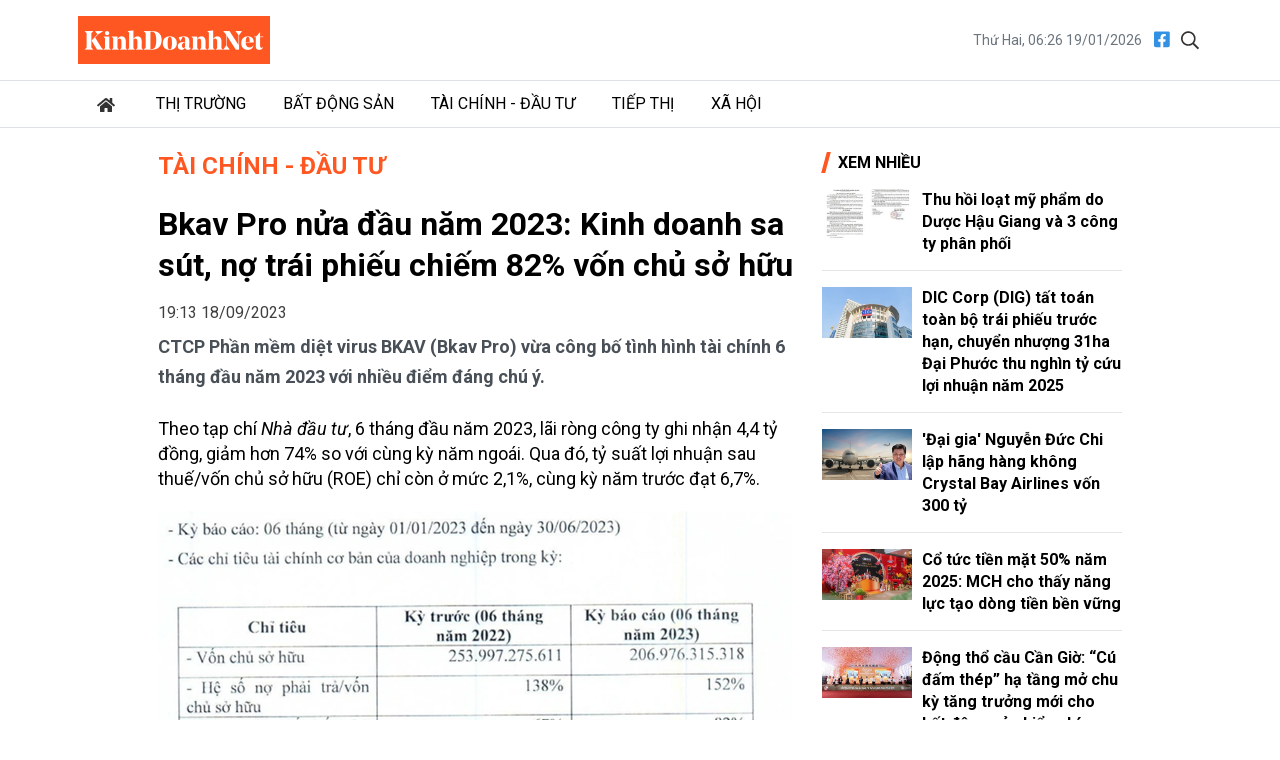

--- FILE ---
content_type: text/html; charset=utf-8
request_url: https://kinhdoanhnet.vn/bkav-pro-nua-dau-nam-2023-kinh-doanh-sa-sut-no-trai-phieu-chiem-82-von-chu-so-huu-60034.html
body_size: 11361
content:


<!DOCTYPE html>

<html lang="vi" prefix="og:http://ogp.me/ns#1">
<head><title>
	Bkav Pro nửa đầu năm 2023: Kinh doanh sa sút, nợ trái phiếu chiếm 82% vốn chủ sở hữu
</title><meta charset="utf-8" /><meta http-equiv="Content-Type" content="text/html; charset=UTF-8" /><meta id="description" name="description" content="CTCP Phần mềm diệt virus BKAV (Bkav Pro) vừa công bố tình hình tài chính 6 tháng đầu năm 2023 với nhiều điểm đáng chú ý." /><meta id="MetaKeywords" name="keywords" content="bkav nợ trái phiếu, trái phiếu doanh nghiệp, trái phiếu bkav" /><meta id="News_Keywords" name="news_keywords" content="bkav nợ trái phiếu, trái phiếu doanh nghiệp, trái phiếu bkav" /><meta http-equiv="X-UA-Compatible" content="IE=edge" /><meta name="viewport" content="width=device-width, initial-scale=1, shrink-to-fit=no" /><meta name="robots" content="index,follow" /><meta name="format-detection" content="telephone=no" /><meta name="google-site-verification" content="5zfyIziCb280Cfzop3s8K9-RsAC6uW9TE9k8g6aIBbQ" /><link rel="canonical" href="https://kinhdoanhnet.vn/bkav-pro-nua-dau-nam-2023-kinh-doanh-sa-sut-no-trai-phieu-chiem-82-von-chu-so-huu-60034.html" /><meta property="article:tag" content="bkav nợ trái phiếu" /><meta property="article:tag" content="trái phiếu doanh nghiệp" /><meta property="article:tag" content="trái phiếu bkav" /><meta itemprop="datePublished" content="2023-09-18T19:13:00" /><meta itemprop="dateModified" content="2023-09-18T17:20:15" /><meta property="fb:app_id" content="388495302198125"/><meta property="og:title" content="Bkav Pro nửa đầu năm 2023: Kinh doanh sa s&#250;t, nợ tr&#225;i phiếu chiếm 82% vốn chủ sở hữu"/><meta property="og:type" content="article"/><meta property="og:locale" content="vi_vn"/><meta property="og:site_name" content="Kinh Doanh Net"/><meta property="og:url" content="https://kinhdoanhnet.vn/bkav-pro-nua-dau-nam-2023-kinh-doanh-sa-sut-no-trai-phieu-chiem-82-von-chu-so-huu-60034.html"/><meta property="og:image" content="https://static.kinhdoanhnet.vn/640x360/images/upload/phuongthuan/09182023/bkav-pro-nua-dau-nam-2023-kinh-doanh-sa-sut-no-trai-phieu-chiem-82-von-chu-so-huu.jpg"/><meta property="og:description" content="CTCP Phần mềm diệt virus BKAV (Bkav Pro) vừa công bố tình hình tài chính 6 tháng đầu năm 2023 với nhiều điểm đáng chú ý."/><meta property="og:image:width" content="640"/><meta property="og:image:height" content="360"/>
    <link rel="stylesheet" href="https://static.kinhdoanhnet.vn/App_themes/bootstrap-4.3.1-dist/css/bootstrap.css?v=0.0.8">
    <link href="https://fonts.googleapis.com/css2?family=Roboto:ital,wght@0,400;0,700;1,400;1,700&amp;display=swap" rel="stylesheet" />
    <!-- Customise css -->
    <link rel="stylesheet" href="https://static.kinhdoanhnet.vn/App_themes/css/main.css?v=0.1.0">
    <!-- Global site tag (gtag.js) - Google Analytics -->
<script async src="https://www.googletagmanager.com/gtag/js?id=G-6ZV295N8FT"></script>
<script>
    window.dataLayer = window.dataLayer || [];
    function gtag() { dataLayer.push(arguments); }
    gtag('js', new Date());
    gtag('config', 'G-6ZV295N8FT');
</script>
    
    <link type="text/css" rel="stylesheet" href="https://static.kinhdoanhnet.vn/App_themes/js/vendor/lightGallery-master/dist/css/lightGallery.min.css" />
    <script type="application/ld+json">{"@context":"http://schema.org","@type":"NewsArticle","mainEntityOfPage":{"@type":"WebPage","@id":"https://kinhdoanhnet.vn/bkav-pro-nua-dau-nam-2023-kinh-doanh-sa-sut-no-trai-phieu-chiem-82-von-chu-so-huu-60034.html"},"headline":"Bkav Pro nửa đầu năm 2023: Kinh doanh sa s\u0026#250;t, nợ tr\u0026#225;i phiếu chiếm 82% vốn chủ sở hữu","image":["https://static.kinhdoanhnet.vn/images/upload/phuongthuan/09182023/bkav-pro-nua-dau-nam-2023-kinh-doanh-sa-sut-no-trai-phieu-chiem-82-von-chu-so-huu.jpg"],"datePublished":"9/18/2023 7:13:00 PM","dateModified":"9/18/2023 7:13:00 PM","author":{"@type":"Person","Name":"Vân Anh (T/h)"},"publisher":{"@type":"Organization","Name":"Kinh Doanh Net","logo":{"@type":"ImageObject","Url":"https://static.kinhdoanhnet.vn/images/common/logo.png"}},"description":"CTCP Phần mềm diệt virus BKAV (Bkav Pro) vừa công bố tình hình tài chính 6 tháng đầu năm 2023 với nhiều điểm đáng chú ý."}</script>
    <script type="application/ld+json">{"@context":"https://schema.org","@type":"BreadcrumbList","itemListElement":[{"@type":"ListItem","position":1,"name":"Trang chủ","item":"https://kinhdoanhnet.vn"},{"@type":"ListItem","position":2,"name":"Tài chính - Đầu tư","item":"https://kinhdoanhnet.vn/tai-chinh-dau-tu/"}]}</script>
    <style>
        .detail__meta {
            opacity: 1 !important;
        }

            .detail__meta time {
                opacity: 0.75;
            }
    </style>
</head>
<body class="page-detail">
    <form method="post" action="/" id="form1">
<div class="aspNetHidden">
<input type="hidden" name="__VIEWSTATE" id="__VIEWSTATE" value="i9zApynpu6v+Riyqfc4PNSHgOeljhumJlTnhgksgKtWeShE7O/guepq8R8HzmtP4T4kkpl6bdRh3rA0UCck+gqKkFSmZDzCLLQzcp9ONETE=" />
</div>

<div class="aspNetHidden">

	<input type="hidden" name="__VIEWSTATEGENERATOR" id="__VIEWSTATEGENERATOR" value="CA8C29DA" />
</div>
        

<header id="site-header" class="site-header">
    <div class="container">
        <div class="site-header__content">
            <h1 class="logo"><a href="/">
                <img class="img-fluid" src="https://static.kinhdoanhnet.vn/App_themes/images/logo.jpg?v=2" alt="Kinh doanh net" title="Kinh doanh net"></a></h1>
            <div class="tool">
                <time>Thứ Hai, 06:26 19/01/2026</time>
                <div class="social">
                    <a href="https://www.facebook.com/kinhdoanhnet.tv" title="Theo dõi chúng tôi trên Facebook" target="_blank"><i class="fal fa-facebook"></i></a>
                    <a href="#" class="btn-search-desktop"><i class="fal fa-search"></i></a>
                </div>
                <div class="input-wrap">
                    <input type="text" class="form-control input-search-one" placeholder="Từ khóa">
                    <a href="javascript:void(0)" class="fal fa-search"></a>
                </div>
            </div>
            <div class="m-btn ml-auto">
                <span class="btn btn-search">
                    <i class="fal fa-m-search"></i>
                </span>
                <span class="btn btn-expand">
                    <i class="fal fa-bars"></i>
                    <i class="fal fa-times"></i>
                </span>
            </div>
        </div>
    </div>
    <div class="nav-wrap">
        <div class="container">
            <ul class="nav">
                <li class="nav-item nav-search">
                    <div class="input-wrap">
                        <input type="text" class="form-control input-search-two" placeholder="Từ khóa">
                        <a href="javascript:void(0)" class="fal fa-search"></a>
                    </div>
                </li>
                
                        <li class="nav-item">
                            <a class="nav-link" href="/" title="Trang chủ"><i class="fas fa-home mr-1"></i></a>
                        </li>
                    
                        <li class="nav-item">
                            <a class="nav-link" href="/thi-truong/" title="Thị trường">Thị trường</a>
                            
                            
                                    <ul class="nav-sub">
                                
                                    </ul>
                                
                        </li>
                    
                        <li class="nav-item">
                            <a class="nav-link" href="/bat-dong-san/" title="Bất động sản">Bất động sản</a>
                            
                            
                                    <ul class="nav-sub">
                                
                                    </ul>
                                
                        </li>
                    
                        <li class="nav-item">
                            <a class="nav-link" href="/tai-chinh-dau-tu/" title="Tài chính - Đầu tư">Tài chính - Đầu tư</a>
                            
                            
                                    <ul class="nav-sub">
                                
                                    </ul>
                                
                        </li>
                    
                        <li class="nav-item">
                            <a class="nav-link" href="/tiep-thi/" title="Tiếp thị">Tiếp thị</a>
                            
                            
                                    <ul class="nav-sub">
                                
                                    </ul>
                                
                        </li>
                    
                        <li class="nav-item">
                            <a class="nav-link" href="/xa-hoi/" title="Xã hội">Xã hội</a>
                            
                            
                                    <ul class="nav-sub">
                                
                                    </ul>
                                
                        </li>
                    

            </ul>
        </div>
    </div>
</header>

        <main class="site-content">        
                
    <div class="container">
        <div class="qc hidden" id="bannerTop"></div>
        <div class="column-wrap">
            <div class="column-main" id="contentbox1">
                <div class="breadcrumbs">
                    <h3 class="category-main"><a class="is-active" href="/tai-chinh-dau-tu/" title="Tài chính - Đầu tư">Tài chính - Đầu tư</a></h3>
                    
                </div>

                

<article class="detail-wrap">
    <header class="detail__header">
        <h1 class="detail__title">Bkav Pro nửa đầu năm 2023: Kinh doanh sa s&#250;t, nợ tr&#225;i phiếu chiếm 82% vốn chủ sở hữu</h1>
        <div class="detail__meta">
            <time>19:13 18/09/2023</time>
            <div class="float-right">
                <iframe title="Like share" src="https://www.facebook.com/plugins/like.php?href=https://kinhdoanhnet.vn/bkav-pro-nua-dau-nam-2023-kinh-doanh-sa-sut-no-trai-phieu-chiem-82-von-chu-so-huu-60034.html&width=450&layout=button_count&action=like&size=small&share=true&height=35&appId=388495302198125" width="172" height="20" style="border: none; overflow: hidden" scrolling="no" frameborder="0" allowtransparency="true" allow="encrypted-media"></iframe>
            </div>
        </div>

        <h2 class="detail__summary font-weight-bold">CTCP Phần mềm diệt virus BKAV (Bkav Pro) vừa công bố tình hình tài chính 6 tháng đầu năm 2023 với nhiều điểm đáng chú ý.</h2>
        
    </header>

    <div class="detail__content">
        <section><nav></nav>
<section>
<section>
<section>
<p>Theo tạp ch&iacute; <em>Nh&agrave; đầu tư</em>, 6 th&aacute;ng đầu năm 2023, l&atilde;i r&ograve;ng c&ocirc;ng ty ghi nhận 4,4 tỷ đồng, giảm hơn 74% so với c&ugrave;ng kỳ năm ngo&aacute;i. Qua đ&oacute;, tỷ suất lợi nhuận sau thuế/vốn chủ sở hữu (ROE) chỉ c&ograve;n ở mức 2,1%, c&ugrave;ng kỳ năm trước đạt 6,7%.</p>
<figure class="align-center-image image-wrap"><img src="https://static.kinhdoanhnet.vn/w640/images/upload/09182023/bkav-pro-nua-dau-nam-2023-kinh-doanh-sa-sut-no-trai-phieu-chiem-82-von-chu-so-huu-1_d32e9cfa.png" data-original="https://static.kinhdoanhnet.vn/images/upload/09182023/bkav-pro-nua-dau-nam-2023-kinh-doanh-sa-sut-no-trai-phieu-chiem-82-von-chu-so-huu-1_d32e9cfa.png" data-src="https://static.kinhdoanhnet.vn/images/upload/09182023/bkav-pro-nua-dau-nam-2023-kinh-doanh-sa-sut-no-trai-phieu-chiem-82-von-chu-so-huu-1_d32e9cfa.png" alt="Số liệu t&amp;agrave;i ch&amp;iacute;nh của Bkav Pro (Ảnh chụp m&amp;agrave;n h&amp;igrave;nh). Ảnh: B&amp;aacute;o D&amp;acirc;n tr&amp;iacute;" title="Số liệu t&agrave;i ch&iacute;nh của Bkav Pro (Ảnh chụp m&agrave;n h&igrave;nh). Ảnh: B&aacute;o D&acirc;n tr&iacute;">
<figcaption><em>Số liệu t&agrave;i ch&iacute;nh của Bkav Pro (Ảnh chụp m&agrave;n h&igrave;nh). Ảnh: B&aacute;o D&acirc;n tr&iacute;</em></figcaption>
</figure>
<p>Bảng c&acirc;n đối kế to&aacute;n thể hiện tổng t&agrave;i sản c&ocirc;ng ty tới cuối kỳ đạt 522 tỷ đồng. Về cơ cấu nguồn vốn, vốn chủ sở hữu c&ocirc;ng ty l&agrave; 207 tỷ đồng, nợ phải trả 315 tỷ đồng, trong đ&oacute; dư nợ tr&aacute;i phiếu 170 tỷ đồng.</p>
<p>Đ&acirc;y l&agrave; l&ocirc; tr&aacute;i phiếu m&atilde; BKPCB2124001 ph&aacute;t h&agrave;nh ng&agrave;y 26/5/2021, tổng gi&aacute; trị 170 tỷ đồng. Kỳ hạn 36 th&aacute;ng. L&atilde;i suất coupon với năm đầu cố định 10,5%/năm, c&aacute;c năm sau t&iacute;nh bằng l&atilde;i suất tham chiếu cộng với bi&ecirc;n độ 4,5% v&agrave; kh&ocirc;ng thấp hơn 10,5%/năm, trả l&atilde;i 6 th&aacute;ng một lần.</p>
<p>T&agrave;i sản bảo đảm của tr&aacute;i phiếu doanh nghiệp l&agrave; hơn 5,44 triệu cổ phiếu CTCP Phần mềm diệt Virus Bkav do CTCP Bkav sở hữu (gi&aacute; trị định gi&aacute; l&agrave; 178.125 đồng/cổ phiếu, tương đương 970 tỷ đồng) v&agrave; 4,99 triệu cổ phiếu c&ocirc;ng ty mẹ - CTCP Bkav thuộc sở hữu của &ocirc;ng Nguyễn Tử Quảng. Nếu t&iacute;nh theo mức&nbsp; n&agrave;y, định gi&aacute; BKAV Pro đạt khoảng 2.137 tỷ đồng.&nbsp;</p>
<figure class="align-center-image image-wrap"><img src="https://static.kinhdoanhnet.vn/w640/images/upload/09182023/bkav-pro-nua-dau-nam-2023-kinh-doanh-sa-sut-no-trai-phieu-chiem-82-von-chu-so-huu-2_b3c18438.png" data-original="https://static.kinhdoanhnet.vn/images/upload/09182023/bkav-pro-nua-dau-nam-2023-kinh-doanh-sa-sut-no-trai-phieu-chiem-82-von-chu-so-huu-2_b3c18438.png" data-src="https://static.kinhdoanhnet.vn/images/upload/09182023/bkav-pro-nua-dau-nam-2023-kinh-doanh-sa-sut-no-trai-phieu-chiem-82-von-chu-so-huu-2_b3c18438.png" alt="&amp;Ocirc;ng Nguyễn Tử Quảng.&amp;nbsp;" title="&Ocirc;ng Nguyễn Tử Quảng.&nbsp;">
<figcaption><em>&Ocirc;ng Nguyễn Tử Quảng.&nbsp;</em></figcaption>
</figure>
<p>B&aacute;o <em>D&acirc;n tr&iacute;</em> dẫn th&ocirc;ng tin từ Cổng th&ocirc;ng tin quốc gia về đăng k&yacute; doanh nghiệp cho biết, C&ocirc;ng ty cổ phần Phần mềm diệt virus BKAV được th&agrave;nh lập ng&agrave;y 12/3/2019 với vốn điều lệ 120 tỷ đồng. Người đại diện ph&aacute;p luật ki&ecirc;m Tổng gi&aacute;m đốc l&agrave; &ocirc;ng Nguyễn Tử Quảng.</p>
<p>Bkav Pro l&agrave; c&ocirc;ng ty phụ tr&aacute;ch mảng xuất bản phần mềm của Tập đo&agrave;n Bkav. Tập đo&agrave;n n&agrave;y được th&agrave;nh lập năm 2003, hoạt động trong c&aacute;c lĩnh vực an ninh mạng, phần mềm, ch&iacute;nh phủ điện tử, nh&agrave; sản xuất smartphone, thiết bị điện tử th&ocirc;ng minh, smart city v&agrave; AI camera.</p>
<p>Doanh nghiệp n&agrave;y cũng l&agrave; c&ocirc;ng ty Việt Nam hiếm hoi c&ograve;n theo đuổi giấc mơ sản xuất điện thoại th&ocirc;ng minh Made in Vietnam với sản phẩm Bphone.</p>
<p>Người s&aacute;ng lập Bkav, &ocirc;ng Nguyễn Tử Quảng, hiện l&agrave; Chủ tịch Hội đồng quản trị ki&ecirc;m Tổng gi&aacute;m đốc.</p>
<p>Theo tạp ch&iacute; <em>Nhịp sống thị trường</em>, thống k&ecirc; cho thấy bức tranh kinh doanh của Bkav Pro li&ecirc;n tục giảm s&uacute;t. Trong một bản c&ocirc;ng bố th&ocirc;ng tin giới thiệu về tr&aacute;i phiếu Bkav Pro của VNDirect cho biết, v&agrave;o năm 2018 d&ugrave; mới th&agrave;nh lập nhưng C&ocirc;ng ty đ&atilde; c&oacute; doanh thu tr&ecirc;n trăm tỷ v&agrave; tạo ra được lợi nhuận h&agrave;ng chục tỷ đồng, tỷ suất lợi nhuận cũng từng ở mức 60%.</p>
<p>Song, từ năm 2019, lợi nhuận Bkav Pro giảm mạnh với tỷ lệ giảm b&igrave;nh qu&acirc;n 12%/năm. T&iacute;nh đến nửa đầu năm nay, tỷ suất lợi nhuận tr&ecirc;n vốn chủ sở hữu (ROE) của Bkav Pro chỉ c&ograve;n 2,1%.</p>
<p>Mới đ&acirc;y, tr&ecirc;n trang c&aacute; nh&acirc;n của m&igrave;nh, CEO Nguyễn Tử Quảng cho biết, c&aacute;c kỹ sư an ninh mạng Bkav đ&atilde; thử nghiệm th&agrave;nh c&ocirc;ng chặn spam tin nhắn, email bằng m&ocirc; h&igrave;nh AI xử l&yacute; ng&ocirc;n ngữ tự nhi&ecirc;n. Cụ thể, C&ocirc;ng ty sử dụng c&ocirc;ng nghệ GPT (AI Model), cũng l&agrave; c&ocirc;ng nghệ được ChatGPT sử dụng, v&agrave; ứng dụng trong c&aacute;c phi&ecirc;n bản của phần mềm diệt virus Bkav Pro cho PC v&agrave; Mobile.</p>
</section>
</section>
</section>
</section>
        <div class="detail__credit">
            <p class="author"><b>Vân Anh (T/h)</b></p>
        </div>
        <div class="text-right">
            
            <div class="detail__source dropup dropleft">
                <span class="mr-2">Đời sống & Pháp luật </span>
                <a href="#" class="copy-wrap" role="button" id="dropdownMenuLink" data-toggle="dropdown" aria-haspopup="true" aria-expanded="false"><i class="fal fa-copy mr-1"></i>Copy</a>
                <div class="dropdown-menu" aria-labelledby="dropdownMenuLink">
                    <span id="link" class="link text-dark">https://doisongphapluat.nguoiduatin.vn/dspl/bkav-pro-nua-dau-nam-2023-kinh-doanh-sa-sut-no-trai-phieu-chiem-82-von-chu-so-huu-a591564.html</span>
                    <a href="#" class="btn btn-sm btn-link" onclick="copyToClipboard('#link')">Copy link</a>
                </div>
            </div>
            
            <a href="javascript:void(0)" title="In bài viết" class="print" style="padding: 0.25rem 0.75rem; border-radius: 2rem; background-color: #e9ecef; font-size: 0.75rem !important; display: inline-block;">In bài viết</a>
        </div>
    </div>

    <div class="mt-2 mb-2 text-right" style="height: 24px;">
        <div style="float: right; margin-left: 8px;">
            <iframe src="https://www.facebook.com/plugins/like.php?href=https://www.facebook.com/kinhdoanhnet.tv&amp;width=112&amp;layout=button_count&amp;action=like&amp;size=small&amp;share=false&amp;height=21&amp;appId=388495302198125" width="112" height="21" style="border: none; overflow: hidden" scrolling="no" frameborder="0" allowfullscreen="true" allow="autoplay; clipboard-write; encrypted-media; picture-in-picture; web-share"></iframe>
        </div>
        <div style="float: right; margin-top: -3px;">
            <label>Theo dõi</label><span style="background-color: #FF5722; color: #fff; padding: 2px 8px; margin-left: 5px; display: inline-block; font-size: 90%;">KinhDoanhNet</span>
        </div>
    </div>

    <footer class="detail__footer">
        
        <div class="text-right">
        </div>
        
        
                <div class="detail__tag">
                    <b class="tag-label"><i class="fal fa-tags s mr-2"></i>Chủ đề:</b>
            
                <a class="tag-item" href="/tag/trai-phieu-doanh-nghiep" title="trái phiếu doanh nghiệp">#trái phiếu doanh nghiệp</a>
            
                <a class="tag-item" href="/tag/bkav-no-trai-phieu" title="bkav nợ trái phiếu">#bkav nợ trái phiếu</a>
            
                <a class="tag-item" href="/tag/trai-phieu-bkav" title="trái phiếu bkav">#trái phiếu bkav</a>
            
                </div>
            

    </footer>
</article>



                <section id="ContentPlaceHolder1_zoneCate" class="zone">
                    <header class="zone__header">
                        <h3 class="zone__title"><span>Cùng Chuyên Mục</span></h3>
                    </header>
                    <div class="zone__content">
                        
                                <article class="story story--border story--timeline">
                                    <div class="story__info">
                                        <figure class="story__thumb">
                                            <a href="/vps--cong-ty-chung-khoan-thi-phan-lon-nhat-viet-nam-bao-loi-he-thong-78002.html" title="VPS - C&#244;ng ty chứng kho&#225;n thị phần lớn nhất Việt Nam b&#225;o lỗi hệ thống">
                                                <img src="https://static.kinhdoanhnet.vn/482x271/images/upload/phuongthuan/01162026/095239anh-chup-man-hinh-2026-01-16-luc-095215-0952.jpg" alt="VPS - C&#244;ng ty chứng kho&#225;n thị phần lớn nhất Việt Nam b&#225;o lỗi hệ thống" title="VPS - C&#244;ng ty chứng kho&#225;n thị phần lớn nhất Việt Nam b&#225;o lỗi hệ thống" class="img-fluid" />
                                            </a>
                                        </figure>
                                        <header class="story__header">
                                            <h3 class="story__title"><a href="/vps--cong-ty-chung-khoan-thi-phan-lon-nhat-viet-nam-bao-loi-he-thong-78002.html" title="VPS - C&#244;ng ty chứng kho&#225;n thị phần lớn nhất Việt Nam b&#225;o lỗi hệ thống">VPS - C&#244;ng ty chứng kho&#225;n thị phần lớn nhất Việt Nam b&#225;o lỗi hệ thống</a></h3>
                                            <div class="story__cate">
                                                <a href="/tai-chinh-dau-tu/">Tài chính - Đầu tư</a>
                                            </div>
                                            <div class="story__summary"></div>
                                        </header>
                                    </div>
                                    <div class="story__meta">
                                        <time>16/01/2026</time>
                                    </div>
                                </article>
                            
                                <article class="story story--border story--timeline">
                                    <div class="story__info">
                                        <figure class="story__thumb">
                                            <a href="/thuong-hieu-hat-dieu-ha-my-dung-sau-lotha-airlines-78000.html" title="Thương hiệu hạt điều H&#224; Mỵ đứng sau LOTHA Airlines?">
                                                <img src="https://static.kinhdoanhnet.vn/482x271/images/upload/phuongthuan/01162026/thuong-hieu-hat-dieu-ha-my-dung-sau-lotha-airlines-020437.jpg" alt="Thương hiệu hạt điều H&#224; Mỵ đứng sau LOTHA Airlines?" title="Thương hiệu hạt điều H&#224; Mỵ đứng sau LOTHA Airlines?" class="img-fluid" />
                                            </a>
                                        </figure>
                                        <header class="story__header">
                                            <h3 class="story__title"><a href="/thuong-hieu-hat-dieu-ha-my-dung-sau-lotha-airlines-78000.html" title="Thương hiệu hạt điều H&#224; Mỵ đứng sau LOTHA Airlines?">Thương hiệu hạt điều H&#224; Mỵ đứng sau LOTHA Airlines?</a></h3>
                                            <div class="story__cate">
                                                <a href="/tai-chinh-dau-tu/">Tài chính - Đầu tư</a>
                                            </div>
                                            <div class="story__summary"></div>
                                        </header>
                                    </div>
                                    <div class="story__meta">
                                        <time>16/01/2026</time>
                                    </div>
                                </article>
                            
                                <article class="story story--border story--timeline">
                                    <div class="story__info">
                                        <figure class="story__thumb">
                                            <a href="/ma-co-phieu-klb-chinh-thuc-niem-yet-tren-hose-77999.html" title="M&#227; cổ phiếu KLB ch&#237;nh thức ni&#234;m yết tr&#234;n HOSE">
                                                <img src="https://static.kinhdoanhnet.vn/482x271/images/upload/phuongthuan/01162026/screen-shot-2026-01-15-at-172741-1728.jpg" alt="M&#227; cổ phiếu KLB ch&#237;nh thức ni&#234;m yết tr&#234;n HOSE" title="M&#227; cổ phiếu KLB ch&#237;nh thức ni&#234;m yết tr&#234;n HOSE" class="img-fluid" />
                                            </a>
                                        </figure>
                                        <header class="story__header">
                                            <h3 class="story__title"><a href="/ma-co-phieu-klb-chinh-thuc-niem-yet-tren-hose-77999.html" title="M&#227; cổ phiếu KLB ch&#237;nh thức ni&#234;m yết tr&#234;n HOSE">M&#227; cổ phiếu KLB ch&#237;nh thức ni&#234;m yết tr&#234;n HOSE</a></h3>
                                            <div class="story__cate">
                                                <a href="/tai-chinh-dau-tu/">Tài chính - Đầu tư</a>
                                            </div>
                                            <div class="story__summary"></div>
                                        </header>
                                    </div>
                                    <div class="story__meta">
                                        <time>16/01/2026</time>
                                    </div>
                                </article>
                            
                                <article class="story story--border story--timeline">
                                    <div class="story__info">
                                        <figure class="story__thumb">
                                            <a href="/nhieu-nam-khong-dat-ke-hoach-loi-nhuan-cao-su-sao-vang-src-van-khoi-dong-du-an-bat-dong-san-18580-ty-tren-dat-vang-231-nguyen-trai-77997.html" title="Nhiều năm kh&#244;ng đạt kế hoạch lợi nhuận, Cao su Sao V&#224;ng (SRC) vẫn khởi động dự &#225;n bất động sản 18.580 tỷ tr&#234;n đất v&#224;ng 231 Nguyễn Tr&#227;i">
                                                <img src="https://static.kinhdoanhnet.vn/482x271/images/upload/phuongthuan/01162026/image.jpg" alt="Nhiều năm kh&#244;ng đạt kế hoạch lợi nhuận, Cao su Sao V&#224;ng (SRC) vẫn khởi động dự &#225;n bất động sản 18.580 tỷ tr&#234;n đất v&#224;ng 231 Nguyễn Tr&#227;i" title="Nhiều năm kh&#244;ng đạt kế hoạch lợi nhuận, Cao su Sao V&#224;ng (SRC) vẫn khởi động dự &#225;n bất động sản 18.580 tỷ tr&#234;n đất v&#224;ng 231 Nguyễn Tr&#227;i" class="img-fluid" />
                                            </a>
                                        </figure>
                                        <header class="story__header">
                                            <h3 class="story__title"><a href="/nhieu-nam-khong-dat-ke-hoach-loi-nhuan-cao-su-sao-vang-src-van-khoi-dong-du-an-bat-dong-san-18580-ty-tren-dat-vang-231-nguyen-trai-77997.html" title="Nhiều năm kh&#244;ng đạt kế hoạch lợi nhuận, Cao su Sao V&#224;ng (SRC) vẫn khởi động dự &#225;n bất động sản 18.580 tỷ tr&#234;n đất v&#224;ng 231 Nguyễn Tr&#227;i">Nhiều năm kh&#244;ng đạt kế hoạch lợi nhuận, Cao su Sao V&#224;ng (SRC) vẫn khởi động dự &#225;n bất động sản 18.580 tỷ tr&#234;n đất v&#224;ng 231 Nguyễn Tr&#227;i</a></h3>
                                            <div class="story__cate">
                                                <a href="/tai-chinh-dau-tu/">Tài chính - Đầu tư</a>
                                            </div>
                                            <div class="story__summary"></div>
                                        </header>
                                    </div>
                                    <div class="story__meta">
                                        <time>16/01/2026</time>
                                    </div>
                                </article>
                            
                                <article class="story story--border story--timeline">
                                    <div class="story__info">
                                        <figure class="story__thumb">
                                            <a href="/dai-gia-nguyen-duc-chi-lap-hang-hang-khong-crystal-bay-airlines-von-300-ty-77995.html" title="&#39;Đại gia&#39; Nguyễn Đức Chi lập h&#227;ng h&#224;ng kh&#244;ng Crystal Bay Airlines vốn 300 tỷ">
                                                <img src="https://static.kinhdoanhnet.vn/482x271/images/upload/phuongthuan/01152026/nguyenducchi-vnf-1148.jpg" alt="&#39;Đại gia&#39; Nguyễn Đức Chi lập h&#227;ng h&#224;ng kh&#244;ng Crystal Bay Airlines vốn 300 tỷ" title="&#39;Đại gia&#39; Nguyễn Đức Chi lập h&#227;ng h&#224;ng kh&#244;ng Crystal Bay Airlines vốn 300 tỷ" class="img-fluid" />
                                            </a>
                                        </figure>
                                        <header class="story__header">
                                            <h3 class="story__title"><a href="/dai-gia-nguyen-duc-chi-lap-hang-hang-khong-crystal-bay-airlines-von-300-ty-77995.html" title="&#39;Đại gia&#39; Nguyễn Đức Chi lập h&#227;ng h&#224;ng kh&#244;ng Crystal Bay Airlines vốn 300 tỷ">&#39;Đại gia&#39; Nguyễn Đức Chi lập h&#227;ng h&#224;ng kh&#244;ng Crystal Bay Airlines vốn 300 tỷ</a></h3>
                                            <div class="story__cate">
                                                <a href="/tai-chinh-dau-tu/">Tài chính - Đầu tư</a>
                                            </div>
                                            <div class="story__summary"></div>
                                        </header>
                                    </div>
                                    <div class="story__meta">
                                        <time>15/01/2026</time>
                                    </div>
                                </article>
                            
                    </div>
                </section>

            </div>
            <div class="column-sidebar" id="sidebarbox1">
                
<section class="zone zone--secondary">
    <header class="zone__header">
        <h2 class="zone__title"><span>Xem nhiều</span></h2>
    </header>
    <div class="zone__content">
        
                <article class="story story--border story--left">
                    <figure class="story__thumb">
                        <a href="/thu-hoi-loat-my-pham-do-duoc-hau-giang-va-3-cong-ty-phan-phoi-77983.html" title="Thu hồi loạt mỹ phẩm do Dược Hậu Giang v&#224; 3 c&#244;ng ty ph&#226;n phối">
                                    <img src="https://static.kinhdoanhnet.vn/285x160/images/upload/phuongthuan/01152026/thu-hoi-loat-my-pham-do-duoc-hau-giang-va-3-cong-ty-phan-phoi-195054.jpg" alt="Thu hồi loạt mỹ phẩm do Dược Hậu Giang v&#224; 3 c&#244;ng ty ph&#226;n phối" title="Thu hồi loạt mỹ phẩm do Dược Hậu Giang v&#224; 3 c&#244;ng ty ph&#226;n phối" class="img-fluid" /></a>
                    </figure>
                    <header class="story__header">
                        <h3 class="story__title"><a href="/thu-hoi-loat-my-pham-do-duoc-hau-giang-va-3-cong-ty-phan-phoi-77983.html" title="Thu hồi loạt mỹ phẩm do Dược Hậu Giang v&#224; 3 c&#244;ng ty ph&#226;n phối">Thu hồi loạt mỹ phẩm do Dược Hậu Giang và 3 công ty phân phối</a></h3>
                    </header>
                </article>
            
                <article class="story story--border story--left">
                    <figure class="story__thumb">
                        <a href="/dic-corp-dig-tat-toan-toan-bo-trai-phieu-truoc-han-chuyen-nhuong-31ha-dai-phuoc-thu-nghin-ty-cuu-loi-nhuan-nam-2025-77968.html" title="DIC Corp (DIG) tất to&#225;n to&#224;n bộ tr&#225;i phiếu trước hạn, chuyển nhượng 31ha Đại Phước thu ngh&#236;n tỷ cứu lợi nhuận năm 2025">
                                    <img src="https://static.kinhdoanhnet.vn/285x160/images/upload/phuongthuan/01142026/congluan-cdncongluanvn-files-content-2025-03-04-_dic-corp-1026.jpeg" alt="DIC Corp (DIG) tất to&#225;n to&#224;n bộ tr&#225;i phiếu trước hạn, chuyển nhượng 31ha Đại Phước thu ngh&#236;n tỷ cứu lợi nhuận năm 2025" title="DIC Corp (DIG) tất to&#225;n to&#224;n bộ tr&#225;i phiếu trước hạn, chuyển nhượng 31ha Đại Phước thu ngh&#236;n tỷ cứu lợi nhuận năm 2025" class="img-fluid" /></a>
                    </figure>
                    <header class="story__header">
                        <h3 class="story__title"><a href="/dic-corp-dig-tat-toan-toan-bo-trai-phieu-truoc-han-chuyen-nhuong-31ha-dai-phuoc-thu-nghin-ty-cuu-loi-nhuan-nam-2025-77968.html" title="DIC Corp (DIG) tất to&#225;n to&#224;n bộ tr&#225;i phiếu trước hạn, chuyển nhượng 31ha Đại Phước thu ngh&#236;n tỷ cứu lợi nhuận năm 2025">DIC Corp (DIG) tất toán toàn bộ trái phiếu trước hạn, chuyển nhượng 31ha Đại Phước thu nghìn tỷ cứu lợi nhuận năm 2025</a></h3>
                    </header>
                </article>
            
                <article class="story story--border story--left">
                    <figure class="story__thumb">
                        <a href="/dai-gia-nguyen-duc-chi-lap-hang-hang-khong-crystal-bay-airlines-von-300-ty-77995.html" title="&#39;Đại gia&#39; Nguyễn Đức Chi lập h&#227;ng h&#224;ng kh&#244;ng Crystal Bay Airlines vốn 300 tỷ">
                                    <img src="https://static.kinhdoanhnet.vn/285x160/images/upload/phuongthuan/01152026/nguyenducchi-vnf-1148.jpg" alt="&#39;Đại gia&#39; Nguyễn Đức Chi lập h&#227;ng h&#224;ng kh&#244;ng Crystal Bay Airlines vốn 300 tỷ" title="&#39;Đại gia&#39; Nguyễn Đức Chi lập h&#227;ng h&#224;ng kh&#244;ng Crystal Bay Airlines vốn 300 tỷ" class="img-fluid" /></a>
                    </figure>
                    <header class="story__header">
                        <h3 class="story__title"><a href="/dai-gia-nguyen-duc-chi-lap-hang-hang-khong-crystal-bay-airlines-von-300-ty-77995.html" title="&#39;Đại gia&#39; Nguyễn Đức Chi lập h&#227;ng h&#224;ng kh&#244;ng Crystal Bay Airlines vốn 300 tỷ">'Đại gia' Nguyễn Đức Chi lập hãng hàng không Crystal Bay Airlines vốn 300 tỷ</a></h3>
                    </header>
                </article>
            
                <article class="story story--border story--left">
                    <figure class="story__thumb">
                        <a href="/co-tuc-tien-mat-50-nam-2025-mch-cho-thay-nang-luc-tao-dong-tien-ben-vung-77951.html" title="Cổ tức tiền mặt 50% năm 2025: MCH cho thấy năng lực tạo d&#242;ng tiền bền vững">
                                    <img src="https://static.kinhdoanhnet.vn/285x160/images/upload/phuongthuan/01162026/1059031_masan-consumer-so-huu-nhieu-thuong-hieu-gia-vi-lon-va-la-niem-yeu-thich-cua-hang-trieu-bua-an-viet-nhu-chin-su-nam-ngu-1037.jpg" alt="Cổ tức tiền mặt 50% năm 2025: MCH cho thấy năng lực tạo d&#242;ng tiền bền vững" title="Cổ tức tiền mặt 50% năm 2025: MCH cho thấy năng lực tạo d&#242;ng tiền bền vững" class="img-fluid" /></a>
                    </figure>
                    <header class="story__header">
                        <h3 class="story__title"><a href="/co-tuc-tien-mat-50-nam-2025-mch-cho-thay-nang-luc-tao-dong-tien-ben-vung-77951.html" title="Cổ tức tiền mặt 50% năm 2025: MCH cho thấy năng lực tạo d&#242;ng tiền bền vững">Cổ tức tiền mặt 50% năm 2025: MCH cho thấy năng lực tạo dòng tiền bền vững</a></h3>
                    </header>
                </article>
            
                <article class="story story--border story--left">
                    <figure class="story__thumb">
                        <a href="/dong-tho-cau-can-gio-cu-dam-thep-ha-tang-mo-chu-ky-tang-truong-moi-cho-bat-dong-san-bien-phia-nam-tphcm-77994.html" title="Động thổ cầu Cần Giờ: “C&#250; đấm th&#233;p” hạ tầng mở chu kỳ tăng trưởng mới cho bất động sản biển ph&#237;a Nam TP.HCM">
                                    <img src="https://static.kinhdoanhnet.vn/285x160/images/upload/phuongthuan/01152026/a1.jpg" alt="Động thổ cầu Cần Giờ: “C&#250; đấm th&#233;p” hạ tầng mở chu kỳ tăng trưởng mới cho bất động sản biển ph&#237;a Nam TP.HCM" title="Động thổ cầu Cần Giờ: “C&#250; đấm th&#233;p” hạ tầng mở chu kỳ tăng trưởng mới cho bất động sản biển ph&#237;a Nam TP.HCM" class="img-fluid" /></a>
                    </figure>
                    <header class="story__header">
                        <h3 class="story__title"><a href="/dong-tho-cau-can-gio-cu-dam-thep-ha-tang-mo-chu-ky-tang-truong-moi-cho-bat-dong-san-bien-phia-nam-tphcm-77994.html" title="Động thổ cầu Cần Giờ: “C&#250; đấm th&#233;p” hạ tầng mở chu kỳ tăng trưởng mới cho bất động sản biển ph&#237;a Nam TP.HCM">Động thổ cầu Cần Giờ: “Cú đấm thép” hạ tầng mở chu kỳ tăng trưởng mới cho bất động sản biển phía Nam TP.HCM</a></h3>
                    </header>
                </article>
            
    </div>
</section>

                <div id="sidebartop1"></div>
                <div class="qc hidden" id="sticky1">
                </div>

            </div>

        </div>
    </div>
        
        </main>

        

<footer id="site-footer" class="site-footer">
        <div class="container">
            <h3 class="title mb-3">TRANG ĐIỆN TỬ Kinhdoanhnet.vn</h3>
            <div class="row">
                <div class="col-12 col-md-4">
                    <p> Địa chỉ: Số 82 Ngõ 116 Phố Nhân Hòa, Phường Thanh Xuân, Thành phố Hà Nội</p>
                    <br>
                    <p>Điện thoại: <b><a href="tel:02466869744">024 6686 9744</a></b></p>
                    
                    <p>Hotline: <b><a href="tel:0912788129">0912 788 129</a></b></p>
                    <br>
                    <p>Chịu trách nhiệm nội dung: <b>Nguyễn Mạnh Huy</b></p>
                </div>
                <div class="col-12 col-md-4">
                    Liên hệ quảng cáo:
                    <p>Hotline: <b><a href="tel:0879739999">0879 73 9999</a></b></p>
                    <p>Email: <b><a href="mailto:bandockdpl@gmail.com" title="Email cho chúng tôi">bandockdpl@gmail.com</a></b></p>
                </div>
                <div class="col-12 col-md-4 info--sub">
                    <p>Vận hành bởi: Công ty CP truyền thông Kinhdoanhnet</p><br>
                    <p>Giấy phép thiết lập trang TTĐT trên mạng số 3336/GP-TTĐT do Sở TT&TT Hà Nội cấp ngày 02/11/2020</p><br>                  
                </div>
            </div>
        </div>
    </footer>
        <div id="fb-root"></div>
    </form>
    <a href="#" class="btn btn-primary" id="gotop"><i class="fal fa-angle-up"></i></a>
    <script src="https://static.kinhdoanhnet.vn/App_themes/js/vendor/jquery.min.js"></script>
    <script src="https://static.kinhdoanhnet.vn/App_themes/bootstrap-4.3.1-dist/js/bootstrap.bundle.min.js"></script>
    <script src="https://static.kinhdoanhnet.vn/App_themes/js/app.js?v=1.0"></script>
    <script>
        var homePage = "false";
        var pagetype = "2";
        var site = "1002";
        var ObjectID = "60034";
        var ZoneAdv = "0";
        var AddressWebLoging = "https://log.kinhdoanhnet.vn/";
    </script>
    <script src="/Script/main.js"></script>
    <script src="/Script/adv.js?v=0.0.1"></script>
    <script src="/Script/analytics.js"></script>    
    <script>
        $(function () {            
            $("figure img").on("error", function () {
                $(this).attr("src", "https://static.kinhdoanhnet.vn/images/common/no-photo.jpg");
            });
        });
    </script>
    
    <script src="https://static.kinhdoanhnet.vn/App_themes/js/vendor/lightGallery-master/dist/js/lightgallery.min.js"></script>
    <script>
        var mywindow = window;
        function PrintElem() {
            mywindow = window.open('', 'PRINT', 'height=700,width=640');
            mywindow.document.write('<html><head>' + $("head").html());
            mywindow.document.write('</head><body class="page-detail" style="padding:1rem;"><div style="text-align:center;margin:1rem"><img src="https://static.kinhdoanhnet.vn/App_themes/images/logo.jpg?v=2" /></div>');
            mywindow.document.write($("article.detail-wrap .detail__header").html() + $("article.detail-wrap .detail__content")[0].outerHTML);
            mywindow.document.write('<script>window.print();<\/script></body></html>');
            mywindow.document.close(); // necessary for IE >= 10
            mywindow.focus(); // necessary for IE >= 10*/
            return true;
        }
        $(".print").click(function () {
            PrintElem();
        });

        $(function () {
            var $lg = $('.detail__content');
            $lg.lightGallery({
                selector: '.image-wrap img',
                download: false
            });
            var $lgbox = $('.box-image');
            $lgbox.lightGallery({
                selector: 'img',
                download: false
            });
            if (isDesktop) {
                stickyads('#contentbox1', '#sidebarbox1', '#sidebartop1', '#sticky1', 60);
            }
            function copyToClipboard(element) {
                var $temp = $("<input>");
                $("body").append($temp);
                $temp.val($(element).text()).select();
                document.execCommand("copy");
                $temp.remove();
            }
            $(".detail__content .embed-youtube").each(function (index, item) {
                var width = $(".detail__content").width();
                $(this).attr('width', width);
                $(this).attr('height', width * 9 / 16).css({ 'height': width * 9 / 16 });
            });
        });
    </script>

</body>
</html>
